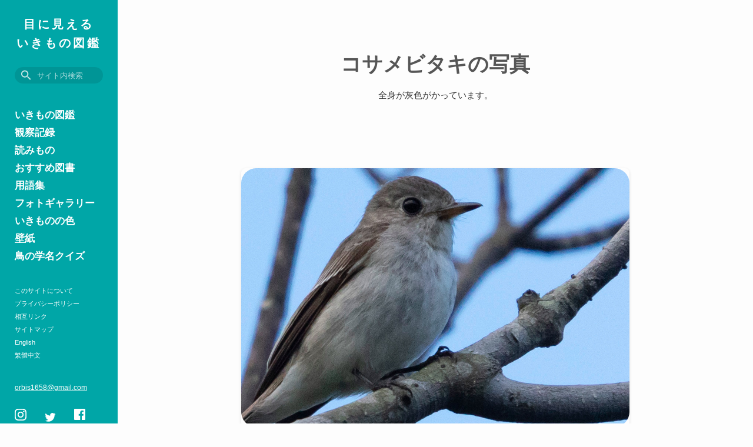

--- FILE ---
content_type: text/html; charset=UTF-8
request_url: https://orbis-pictus.jp/gallery/kosamebitaki-slide-1.php
body_size: 12267
content:
<!DOCTYPE html>
<html lang="ja">
  <head>
    <meta charset="UTF-8"/>
    <meta http-equiv="X-UA-Compatible" content="IE=edge"/>
    <title>
      コサメビタキの写真｜全身が灰色がかっています。｜目に見えるいきもの図鑑
    </title>
    <meta name="description" content="全身が灰色がかっています。"/>
    <link rel="icon" href="/img/favicon.ico"/>
    <link rel="apple-touch-icon" href="/img/apple-touch-icon.png" sizes="152x152"/>
    <meta name="viewport" content="width=device-width, initial-scale=1.0"/>
    <link rel="canonical" href="https://orbis-pictus.jp/gallery"/>
    <meta property="og:url" content="https://orbis-pictus.jp/gallery"/>
    <meta property="og:type" content="website"/>
    <meta property="og:description" content="全身が灰色がかっています。"/>
    <meta property="og:image" content="/img/slides/kosamebitaki-slide-1.jpg"/>
    <meta property="og:title" content="コサメビタキの写真｜全身が灰色がかっています。｜目に見えるいきもの図鑑"/>
    <meta name="twitter:card" content="summary_large_image"/>
    <meta name="twitter:title" content="コサメビタキの写真｜全身が灰色がかっています。｜目に見えるいきもの図鑑"/>
    <meta name="twitter:description" content="全身が灰色がかっています。"/>
    <meta name="twitter:image" content="/img/slides/kosamebitaki-slide-1.jpg"/>
    <style>
      :root {
      --main-color: #00a6a7
      }
    </style>
    <link rel="stylesheet" href="/css/photo-detail.css"/>
    <script type="application/ld+json">
      [{"@context":"https://schema.org","@type":"ImageObject","url":"/img/slides/kosamebitaki-slide-1.jpg","name":"コサメビタキ","description":"全身が灰色がかっています。","mainEntityOfPage":{"@type":"WebPage","@id":"https://orbis-pictus.jp/gallery"},"author":{"@type":"Thing","name":"目に見えるいきもの図鑑"},"publisher":{"@type":"Organization","name":"目に見えるいきもの図鑑","logo":{"@type":"ImageObject","url":"https://orbis-pictus.jp/img/apple-touch-icon.png","width":"125px","height":"125px"}}},{"@context":"https://schema.org","@type":"BreadcrumbList","itemListElement":[{"@type":"ListItem","position":1,"name":"目に見えるいきもの図鑑","item":"https://orbis-pictus.jp"},{"@type":"ListItem","position":2,"name":"ギャラリー","item":"https://orbis-pictus.jp/gallery"},{"@type":"ListItem","position":3,"name":"コサメビタキ","item":"https://orbis-pictus.jp/gallery"}]}]
    </script>
    <script src="https://www.googletagmanager.com/gtag/js?id=UA-125050262-1">
    </script>
    <script>
      window.dataLayer = window.dataLayer || [];
      function gtag() {
      dataLayer.push(arguments);
      }
      gtag('js', new Date());
      gtag('config', 'UA-125050262-1');
    </script>
    <script async src="https://pagead2.googlesyndication.com/pagead/js/adsbygoogle.js?client=ca-pub-7287170421346130" crossorigin="anonymous">
    </script>
  </head>
  <body>
    <header class="l-header">
      <div class="l-header__content">
        <a href="/" class="l-header__logo">
          目に見える
          <span>
          </span>
          いきもの図鑑
        </a>
        <div class="c-tag-search">
          <div class="c-tag-search__button">
            閉じる
          </div>
          <div class="c-tag-search__box">
            <svg xmlns="http://www.w3.org/2000/svg" height="24" viewBox="0 0 24 24" width="24">
              <path d="M15.5 14h-.79l-.28-.27c1.2-1.4 1.82-3.31 1.48-5.34-.47-2.78-2.79-5-5.59-5.34-4.23-.52-7.79 3.04-7.27 7.27.34 2.8 2.56 5.12 5.34 5.59 2.03.34 3.94-.28 5.34-1.48l.27.28v.79l4.25 4.25c.41.41 1.08.41 1.49 0 .41-.41.41-1.08 0-1.49L15.5 14zm-6 0C7.01 14 5 11.99 5 9.5S7.01 5 9.5 5 14 7.01 14 9.5 11.99 14 9.5 14z">
              </path>
            </svg>
            <input name="tagSearch" type="text" class="c-tag-search__input" value placeholder="サイト内検索"/>
          </div>
          <div class="c-tag-search__result">
          </div>
        </div>
      </div>
      <nav class="p-nav">
        <div class="p-nav__list p-nav__list--large">
          <a class="p-nav__item" href="/articles">
            いきもの図鑑
          </a>
          <a class="p-nav__item" href="/observations">
            観察記録
          </a>
          <a class="p-nav__item" href="/blogs">
            読みもの
          </a>
          <a class="p-nav__item" href="/books">
            おすすめ図書
          </a>
          <a class="p-nav__item" href="/glossaries">
            用語集
          </a>
          <a class="p-nav__item" href="/gallery">
            フォトギャラリー
          </a>
          <a class="p-nav__item" href="/colors">
            いきものの色
          </a>
          <a class="p-nav__item" href="/wallpapers">
            壁紙
          </a>
          <a class="p-nav__item" href="/quizzes/birds/quiz.php">
            鳥の学名クイズ
          </a>
        </div>
        <div class="p-nav__list p-nav__list--small">
          <a class="p-nav__item" href="/common/about.php">
            このサイトについて
          </a>
          <a class="p-nav__item" href="/common/privacy.php">
            プライバシーポリシー
          </a>
          <a class="p-nav__item" href="/common/links.php">
            相互リンク
          </a>
          <a class="p-nav__item" href="/common/sitemap.php">
            サイトマップ
          </a>
          <a class="p-nav__item" href="/en/">
            English
          </a>
          <a class="p-nav__item" href="/zh-hant/">
            繁體中文
          </a>
        </div>
        <div class="p-nav__contact">
          <a href="mailto:orbis1658@gmail.com" class="p-nav__mail">
            orbis1658@gmail.com
          </a>
          <ul class="p-nav__social_list">
            <li class="p-nav__social_item" id="instagram">
              <a href="https://www.instagram.com/orbis1658/" target="_self">
                <img src="https://orbis-pictus.jp/img/instagram.svg" alt="instagram"/>
              </a>
            </li>
            <li class="p-nav__social_item" id="twitter">
              <a href="https://twitter.com/QrsQENKHJNN5tTb" target="_self">
                <img src="https://orbis-pictus.jp/img/twitter.svg" alt="twitter"/>
              </a>
            </li>
            <li class="p-nav__social_item" id="facebook">
              <a href="https://www.facebook.com/pictus.orbis" target="_self">
                <img src="https://orbis-pictus.jp/img/facebook.svg" alt="facebook"/>
              </a>
            </li>
          </ul>
        </div>
      </nav>
    </header>
    <div class="l-main">
      <section class="p-gallery-mainvisual">
        <h1 class="p-gallery-mainvisual__title">
          コサメビタキの写真
        </h1>
        <p class="p-gallery-mainvisual__catch">
          全身が灰色がかっています。
        </p>
      </section>
      <div class="c-inner">
        <div class="u-flex-center">
          <div class="c-gallery-canvas c-gallery-canvas--photo">
            <img src="../img/slides/kosamebitaki-slide-1.jpg" alt="写真｜「コサメビタキ」" class="c-gallery-canvas--photo"/>
          </div>
        </div>
        <a class="c-download-btn" href="/img/slides/kosamebitaki-slide-1.jpg" download>
          <svg xmlns="http://www.w3.org/2000/svg" viewBox="0 0 24 24" class="c-download-btn__icon">
            <path d="M19.35 10.04C18.67 6.59 15.64 4 12 4 9.11 4 6.6 5.64 5.35 8.04 2.34 8.36 0 10.91 0 14c0 3.31 2.69 6 6 6h13c2.76 0 5-2.24 5-5 0-2.64-2.05-4.78-4.65-4.96zM17 13l-5 5-5-5h3V9h4v4h3z">
            </path>
          </svg>
          写真をダウンロード
        </a>
      </div>
      <div class="c-inner">
        <div class="c-tags">
          <h4 class="c-tags__title">
            関連キーワード
          </h4>
          <ul class="c-tags__list">
            <li class="c-tags__item">
              <a class="c-tags__link" href="/tags/山地.php">
                山地
              </a>
            </li>
          </ul>
        </div>
      </div>
      <div>
        <style>
          .c-Google-AdSense {
          width: 100%;
          background-color: #e7e7e7;
          }
        </style>
        <div class="c-Google-AdSense">
          <ins class="adsbygoogle"
            style="display:block"
            data-ad-client="ca-pub-7287170421346130"
            data-ad-slot="7314181214"
            data-ad-format="rectangle"
            data-full-width-responsive="false">
          </ins>
        </div>
        <script>
          (adsbygoogle = window.adsbygoogle || []).push({});
        </script>
      </div>
      <div class="c-inner">
        <ul class="c-breadcrumb">
          <li class="c-breadcrumb__item">
            <a class="c-breadcrumb__link" href="/">
              トップ  >
            </a>
          </li>
          <li class="c-breadcrumb__item">
            <a class="c-breadcrumb__link" href="/gallery/">
              ギャラリー  >
            </a>
          </li>
          <li class="c-breadcrumb__item">
            <span class="c-breadcrumb__link">
              コサメビタキ
            </span>
          </li>
        </ul>
      </div>
    </div>
    <footer class="l-footer">
      <div id="fixed-footer" class="l-footer__menu">
        <div class="l-footer__toggle" id="toggle">
          <span>
          </span>
          <span>
          </span>
          <span>
          </span>
        </div>
      </div>
      <div class="l-footer__content" id="footer-relative">
        <a class="l-footer__recommendation" id="to-gallery" href="/blogs">
          <span style="color:#ef2610;">
            NEW!
          </span>
          読みもの >
          >
        </a>
        <ul class="l-footer__list" id="footer-links">
          <li class="l-footer__item">
            <a class="l-footer__link" href="/common/about.php">
              このサイトについて
            </a>
          </li>
          <li class="l-footer__item">
            <a class="l-footer__link" href="/common/sitemap.php">
              サイトマップ
            </a>
          </li>
          <li class="l-footer__item">
            <a class="l-footer__link" href="/common/privacy.php">
              プライバシーポリシー
            </a>
          </li>
        </ul>
        <p class="l-footer__copyright">
          ©2018-2026 orbis-pictus.jp
        </p>
      </div>
      <svg class="l-footer__wave" xmlns="http://www.w3.org/2000/svg" viewBox="0 0 750 135" preserveAspectRatio="none">
        <path d="M750,0V153H0V53.19A5293.93,5293.93,0,0,0,750,0Z">
        </path>
      </svg>
    </footer>
    <script>
      // toggle要素のクリックイベントを設定
      document.addEventListener('DOMContentLoaded', function() {
      const toggle = document.getElementById("toggle");
      if (toggle) {
      toggle.addEventListener("click", function() {
      if (typeof showMenu !== "undefined") {
      showMenu(toggle);
      }
      });
      }
      });
    </script>
    <script defer src="../js/common.min.js">
    </script>
    <script type="application/ld+json">
      [{"@context":"https://schema.org","@type":"ImageObject","url":"/img/slides/kosamebitaki-slide-1.jpg","name":"コサメビタキ","description":"全身が灰色がかっています。","mainEntityOfPage":{"@type":"WebPage","@id":"https://orbis-pictus.jp/gallery"},"author":{"@type":"Thing","name":"目に見えるいきもの図鑑"},"publisher":{"@type":"Organization","name":"目に見えるいきもの図鑑","logo":{"@type":"ImageObject","url":"https://orbis-pictus.jp/img/apple-touch-icon.png","width":"125px","height":"125px"}}},{"@context":"https://schema.org","@type":"BreadcrumbList","itemListElement":[{"@type":"ListItem","position":1,"name":"目に見えるいきもの図鑑","item":"https://orbis-pictus.jp"},{"@type":"ListItem","position":2,"name":"ギャラリー","item":"https://orbis-pictus.jp/gallery"},{"@type":"ListItem","position":3,"name":"コサメビタキ","item":"https://orbis-pictus.jp/gallery"}]}]
    </script>
  </body>
</html>

--- FILE ---
content_type: text/html; charset=utf-8
request_url: https://www.google.com/recaptcha/api2/aframe
body_size: 269
content:
<!DOCTYPE HTML><html><head><meta http-equiv="content-type" content="text/html; charset=UTF-8"></head><body><script nonce="vbcOKgXUnzDJZy4xd4NJ6g">/** Anti-fraud and anti-abuse applications only. See google.com/recaptcha */ try{var clients={'sodar':'https://pagead2.googlesyndication.com/pagead/sodar?'};window.addEventListener("message",function(a){try{if(a.source===window.parent){var b=JSON.parse(a.data);var c=clients[b['id']];if(c){var d=document.createElement('img');d.src=c+b['params']+'&rc='+(localStorage.getItem("rc::a")?sessionStorage.getItem("rc::b"):"");window.document.body.appendChild(d);sessionStorage.setItem("rc::e",parseInt(sessionStorage.getItem("rc::e")||0)+1);localStorage.setItem("rc::h",'1769340559890');}}}catch(b){}});window.parent.postMessage("_grecaptcha_ready", "*");}catch(b){}</script></body></html>

--- FILE ---
content_type: text/css
request_url: https://orbis-pictus.jp/css/photo-detail.css
body_size: 20545
content:
.c-tag-search{position:fixed;bottom:5vw;left:5vw;height:10vw;width:70vw;background-color:var(--main-color);transition:all 0.2s;border-radius:7vw;box-shadow:0 2px 5px rgba(0,0,0,0.26);z-index:5}.c-tag-search__input{width:100%;border:none;display:block;background:transparent;font-size:1.6rem;color:#fff;padding:0 0 0 2vw}.c-tag-search__input::placeholder{color:rgba(255,255,255,0.65)}.c-tag-search__input:focus{outline:none}.c-tag-search__result,.c-tag-search__button{display:none}.c-tag-search.focus{width:100vw;position:fixed;bottom:0;left:0vw;border-radius:0%;height:40vh;overflow-y:scroll;z-index:7}.c-tag-search.focus .c-tag-search__box{display:flex;justify-content:space-around;background:rgba(0,0,0,0.1);border-radius:9vw;width:70vw;margin:3vw 5vw;padding:1vw 1vw}.c-tag-search.focus .c-tag-search__box svg{position:relative;top:0;right:0;fill:rgba(255,255,255,0.75)}.c-tag-search.focus .c-tag-search__input{width:100%;border:none;display:block;background:transparent;font-size:1.6rem;color:#fff}.c-tag-search.focus .c-tag-search__input::placeholder{color:rgba(255,255,255,0.65)}.c-tag-search.focus .c-tag-search__input:focus{outline:none}.c-tag-search.focus .c-tag-search__button{display:block;position:absolute;border-radius:6vw;text-align:center;width:16vw;top:3vw;right:5vw;border:solid 1px #fff;color:#fff;padding:2.4vw 1vw;font-size:3.3vw;font-weight:bold}.c-tag-search.focus .c-tag-search__result{display:flex;flex-wrap:wrap;margin:2vw 3vw}.c-tag-search.focus .c-tag-search__result .c-tag-search__link{text-decoration:none;text-align:center;padding:1.3vw 3.5vw;background:#fff;font-size:3.8vw;margin:2vw 2vw;border-radius:5vw;font-weight:bold;color:var(--main-color)}.c-tag-search__box{display:flex;justify-content:space-around;background:rgba(0,0,0,0.1);border-radius:1vw 9vw 9vw 1vw;width:59vw;height:10vw;margin:0vw 0vw 0vw 11vw;padding:1vw 1vw}.c-tag-search__box svg{width:10vw;height:7vw;fill:#fff;position:absolute;top:1.5vw;left:1vw}@media (min-width: 561px){.c-tag-search{position:absolute;top:0;right:0;width:100vw;transition:all 0.2s;background-color:var(--main-color);bottom:auto;left:auto;height:auto;border-radius:0;box-shadow:none;z-index:auto}.c-tag-search__input,.c-tag-search__result,.c-tag-search__button{display:none}.c-tag-search.focus{width:100vw;position:absolute;top:60px;left:0vw;height:270px;overflow:hidden;bottom:auto;border-radius:0;z-index:auto}.c-tag-search.focus .c-tag-search__box{display:flex;justify-content:space-around;background:rgba(0,0,0,0.1);border-radius:60px;width:450px;margin:30px;padding:3px 15px}.c-tag-search.focus .c-tag-search__box svg{position:relative;width:25px;top:0;right:0;fill:rgba(255,255,255,0.75)}.c-tag-search.focus .c-tag-search__input{width:100%;border:none;display:block;background:transparent;font-size:16px;color:#fff;margin:0 0 0 10px}.c-tag-search.focus .c-tag-search__input::placeholder{color:rgba(255,255,255,0.65)}.c-tag-search.focus .c-tag-search__input:focus{outline:none}.c-tag-search.focus .c-tag-search__button{display:block;position:absolute;border-radius:60px;text-align:center;width:90px;top:30px;left:510px;border:solid 1px #fff;color:#fff;padding:10px 10px;font-size:15px;font-weight:bold}.c-tag-search.focus .c-tag-search__result{display:flex;flex-wrap:wrap;margin:2vw 3vw}.c-tag-search.focus .c-tag-search__result .c-tag-search__link{text-decoration:none;text-align:center;padding:5px 15px;background:#fff;font-size:16px;margin:12px;border-radius:30px;font-weight:bold;color:var(--main-color)}.c-tag-search__box{height:0;background:none}.c-tag-search__box svg{width:40px;height:35px;fill:#fff;position:absolute;top:15px;right:15px}}@media (min-width: 961px){.c-tag-search{background:var(--main-color);position:absolute;left:25px;z-index:2;transition:all 0.2s;top:auto;right:auto;width:auto;height:auto;border-radius:0;box-shadow:none}.c-tag-search__box{display:flex;justify-content:space-around;background:rgba(0,0,0,0.1);border-radius:30px;width:150px;height:auto;margin:0;padding:2px 1px}.c-tag-search__box.focus{width:400px}.c-tag-search__box svg{width:30px;height:24px;margin:0 7px;fill:#fff;opacity:0.75;position:static;top:auto;right:auto;left:auto}.c-tag-search__input{width:100%;border:none;background:transparent;color:#fff;display:block;font-size:13px;padding:0}.c-tag-search__input::placeholder{color:rgba(255,255,255,0.65)}.c-tag-search__input:focus{outline:none}.c-tag-search__button{height:30px;border-radius:15px;display:none;justify-content:center;align-items:center;position:absolute;top:20px;right:20px;border:solid 1px #fff;color:#fff;padding:3px 15px;font-size:12px;cursor:pointer}.c-tag-search__result{display:flex;flex-wrap:wrap;margin:12px 10px}.c-tag-search__link{text-decoration:none;color:var(--main-color);text-align:center;padding:3px 12px;background:#fff;font-size:14px;margin:10px;border-radius:15px;font-weight:bold}.c-tag-search__link:hover{box-shadow:0 5px 5px rgba(0,0,0,0.1)}.c-tag-search.focus{width:calc(100vw - 390px);height:200px;border-radius:5px;left:295px;top:40px;padding:20px;overflow:hidden;box-shadow:0 2px 3px rgba(0,0,0,0.1);z-index:1}.c-tag-search.focus .c-tag-search__button{display:flex}}.l-header{background-color:var(--main-color)}.l-header__logo{font-size:4.5vw;font-weight:bold;padding:3vw 0;color:#fff;display:block;text-align:center}@media (min-width: 561px){.l-header{width:100%;height:auto;position:fixed;top:0;left:0;box-shadow:2px 0px 4px -1px #dcdcdc;z-index:10;background-color:var(--main-color)}.l-header__logo{text-align:center;font-size:23px;padding:11px 0 12px;margin:5px 0;color:#fff;font-weight:bold;letter-spacing:4px;transition:all 0.3s;position:relative;display:block;z-index:10}.l-header__logo span{display:inline-block}}@media (min-width: 961px){.l-header{width:200px;height:100%;position:fixed;top:0;left:0;z-index:3;background-color:var(--main-color);box-shadow:none}.l-header__logo{font-size:2rem;text-align:center;margin:2.5rem 0;color:#fff;font-weight:bold;letter-spacing:4px;transition:all 0.3s;position:relative;display:block;line-height:1.6;padding:0}.l-header__logo span{display:block}}.l-footer{position:relative;margin:10vw 0 0}.l-footer:after{content:"";display:block;width:100vw;position:absolute;bottom:-1vw;left:0;height:3vw;z-index:2}.l-footer__copyright{text-align:center;font-size:3vw;padding:1vw 0 2vw;color:var(--main-color)}.l-footer__recommendation{text-align:center;font-size:3vw;margin:2vw 0;display:block;color:var(--main-color)}.l-footer__list{width:96vw;margin:4vw 2vw;display:flex;justify-content:center;align-items:center;list-style:none}.l-footer__item{font-size:3vw;padding:0 3vw;border-left:solid 1px var(--main-color)}.l-footer__item:first-child{border-left:none}.l-footer__link{color:var(--main-color)}.l-footer__wave path{fill:var(--main-color)}.l-footer__menu{width:100vw;position:fixed;bottom:0;left:0;z-index:3;transition:all 0.3s}.l-footer__menu.animation{bottom:-15vw}.l-footer__toggle{position:absolute;right:5vw;bottom:5vw;display:block;width:18vw;height:18vw;border-radius:10vw;z-index:6;background-color:var(--main-color);box-shadow:0 2px 5px rgba(0,0,0,0.26);transition:0.5s all}.l-footer__toggle span{display:block;position:absolute;width:8vw;height:1vw;border-radius:1vw;transition:0.5s all;right:5vw;background:#fff}.l-footer__toggle span:nth-child(1){top:6vw}.l-footer__toggle span:nth-child(2){top:8.5vw}.l-footer__toggle span:nth-child(3){top:11vw}.l-footer__toggle.active{box-shadow:none;background:transparent;border:solid 2px #fff}.l-footer__toggle.active span:nth-child(1){top:8vw;right:4.5vw;transform:rotate(-45deg)}.l-footer__toggle.active span:nth-child(2){opacity:0}.l-footer__toggle.active span:nth-child(3){top:8vw;right:4.5vw;transform:rotate(45deg)}@media (min-width: 561px){.l-footer{padding:10px 0 0;margin-bottom:-100px;position:relative}.l-footer:after{display:none}.l-footer__copyright{width:100%;text-align:center;font-size:14px;padding:10px 0 20px;color:var(--main-color)}.l-footer__recommendation{display:block;font-size:14px;text-align:center;margin:30px auto 40px;color:var(--main-color)}.l-footer__list{width:90%;margin:20px 5%;display:flex;justify-content:center;align-items:center;list-style:none}.l-footer__item{font-size:14px;padding:0 15px;border-left:solid 1px var(--main-color)}.l-footer__item:first-child{border-left:none}.l-footer__link{color:var(--main-color)}.l-footer__wave path{fill:var(--main-color)}.l-footer__menu{display:none}.l-footer__toggle{display:none}}@media (min-width: 961px){.l-footer{padding:10px 0 0;position:relative;margin:0 0 0 200px}.l-footer__list{width:90%;margin:20px 5%;display:flex;justify-content:center;align-items:center}.l-footer__item{font-size:14px;padding:0 15px;border-left:solid 1px var(--main-color)}.l-footer__item:first-child{border-left:none}.l-footer__link{color:var(--main-color)}.l-footer__recommendation{display:block;font-size:14px;text-align:center;margin:30px auto 40px}.l-footer__copyright{width:100%;text-align:center;font-size:14px;padding:10px 0 20px;color:var(--main-color)}.l-footer__wave path{fill:var(--main-color)}.l-footer:after{background-color:var(--main-color)}}.l-main{background:#fdfdfd}@media (min-width: 561px){.l-main{background:#fdfdfd;padding:70px 0 0}}@media (min-width: 961px){.l-main{width:calc(100% - 200px);margin:0 0 0 200px;background:#fdfdfd;padding:0}}.p-nav{right:-65vw;display:block;flex-wrap:wrap;position:fixed;top:0;width:60vw;height:100vh;box-shadow:0 2px 5px rgba(0,0,0,0.26);z-index:5;padding:12vw 6vw;color:#fff;transition:all 0.3s;opacity:0.9;background-color:var(--main-color)}.p-nav.active{right:0;z-index:3}.p-nav__item{display:flex;color:#fff;margin:2.5vw 0 0}.p-nav__list--large{margin:0 0;font-size:5.6vw;font-weight:bold}.p-nav__list--small{margin:10vw 0;font-size:3.3vw;font-weight:normal}.p-nav__contact{margin:10vw 0}.p-nav__mail{font-size:3vw;color:#ffffff;text-decoration:underline;font-weight:normal}.p-nav__social_list{display:flex;justify-content:space-between;align-items:center;width:30vw;height:10vw;list-style:none}.p-nav__social_list a{text-align:center;height:8vw}.p-nav #instagram img{width:5vw}.p-nav #twitter img{width:9vw}.p-nav #facebook img{width:5vw}.p-nav.active{right:0;z-index:3}@media (min-width: 561px){.p-nav{display:none}}@media (min-width: 961px){.p-nav{width:200px;position:absolute;padding:25px;max-height:calc(100vh - 120px);overflow:scroll;top:120px;right:auto;display:block;flex-wrap:initial;height:auto;box-shadow:none;z-index:auto;opacity:1;background-color:transparent}.p-nav__item{display:flex;width:160px;margin:8px 0;color:#fff;text-decoration:none;transition:all 0.3s}.p-nav__item:hover{opacity:0.6;cursor:pointer}.p-nav__list--large{margin:40px 0;font-size:17px;font-weight:bold}.p-nav__list--small{margin:40px 0;font-size:11px;font-weight:normal}.p-nav__contact{font-size:12px;margin:0;text-decoration:underline;font-weight:normal}.p-nav__social_list{display:flex;align-items:center;justify-content:space-between;width:120px;list-style:none}.p-nav__social_item{height:20px;display:flex;align-items:center}.p-nav #instagram img{width:20px;height:20px}.p-nav #twitter img{width:29px;height:29px}.p-nav #facebook img{width:19px;height:19px}.p-nav__mail{display:flex;font-size:inherit;width:160px;margin:8px 0 15px;color:#fff;text-decoration:none;transition:all 0.3s}}.c-inner{padding:5vw 8vw}@media (min-width: 561px){.c-inner{width:88%;margin:10px auto;padding:0 30px}}@media (min-width: 961px){.c-inner{width:800px;max-width:800px;margin:20px auto;padding:25px 50px}}.c-breadcrumb{display:flex;flex-wrap:wrap;padding:2vw 8vw}.c-breadcrumb__item{margin:0 2vw 0 0;list-style:none;display:none}.c-breadcrumb__item:nth-last-of-type(1),.c-breadcrumb__item:nth-last-of-type(2){display:block}.c-breadcrumb__link{color:var(--main-color);font-size:3.3vw}.c-breadcrumb__link:not([href]){font-weight:bold}@media (min-width: 561px){.c-breadcrumb{margin:10px 0 15px;display:flex;flex-wrap:wrap;padding:0}.c-breadcrumb__item{margin:0 10px 0 0;list-style:none;display:block}.c-breadcrumb__link{color:var(--main-color);font-size:16px}.c-breadcrumb__link:not([href]){font-weight:bold}}@media (min-width: 961px){.c-breadcrumb{margin:10px auto;width:700px;display:flex;flex-wrap:wrap}.c-breadcrumb__item{font-size:16px;margin:0 10px 0 0;list-style:none;transition:all 0.3s}.c-breadcrumb__item:hover{opacity:0.7}.c-breadcrumb__link{color:var(--main-color)}.c-breadcrumb__link:not([href]){font-weight:bold}}.c-btn{width:100%;text-align:center;margin:5vw 0 3vw}.c-btn__message{font-size:13px}.c-btn__link{display:inline-block;position:relative;min-width:64vw;padding:3.3vw 0;color:var(--main-color);font-weight:bold;font-size:3.5vw;text-align:center;border:solid 2px var(--main-color);border-radius:6vw;box-shadow:0 2px 4px rgba(0,0,0,0.1);transition:all 0.3s}.c-btn__link:hover{opacity:0.8}.c-btn__icon{position:absolute;border-radius:3vw;fill:var(--main-color)}.c-btn__icon--next{right:5vw;top:4vw;width:3vw;height:3vw}.c-btn__icon--prev{left:5vw;top:4vw;width:3vw;height:3vw;transform:rotate(180deg)}.c-btn__icon--download{top:2.7vw;right:14vw;width:5vw;height:5vw}@media (min-width: 561px){.c-btn{width:100%;text-align:center;margin:30px auto}.c-btn__link{display:inline-block;position:relative;min-width:320px;padding:9px 0 10px;color:var(--main-color);font-weight:bold;font-size:18px;text-align:center;border:solid 2px var(--main-color);border-radius:30px;box-shadow:0 2px 4px rgba(0,0,0,0.1)}.c-btn__icon{position:absolute;border-radius:15px;fill:var(--main-color)}.c-btn__icon--next{right:30px;top:16px;width:12px;height:12px}.c-btn__icon--prev{left:30px;top:16px;width:12px;height:12px;transform:rotate(180deg)}.c-btn__icon--download{top:10px;width:22px;height:22px;right:77px}}@media (min-width: 961px){.c-btn{width:100%;text-align:center;margin:30px auto}.c-btn__link{display:inline-block;position:relative;min-width:320px;padding:9px 0 10px;color:var(--main-color);font-weight:bold;font-size:18px;text-align:center;border:solid 2px var(--main-color);border-radius:30px;box-shadow:0 2px 4px rgba(0,0,0,0.1);transition:all 0.3s}.c-btn__link:hover{opacity:0.8}.c-btn__icon{position:absolute;border-radius:15px;fill:var(--main-color)}.c-btn__icon--next{right:30px;top:16px;width:12px;height:12px}.c-btn__icon--prev{left:30px;top:16px;width:12px;height:12px;transform:rotate(180deg)}.c-btn__icon--download{top:10px;width:22px;height:22px;right:77px}}.c-Google-AdSense{width:100%}.c-tag{display:flex;justify-content:flex-start;margin:2vw 8vw}.c-tag__icon{display:flex;padding-top:0.4vw}.c-tag__svg{height:5vw;width:5vw;margin:0 2vw 0 0;fill:#848484}.c-tag__list{list-style:none;display:flex;flex-wrap:wrap}.c-tag__item{margin:0 3vw 0 0}.c-tag__link{text-decoration:underline;color:#06a;font-size:3.5vw}@media (min-width: 561px){.c-tag{display:flex;justify-content:flex-start;margin:15px 0}.c-tag__icon{display:flex;padding-top:3px}.c-tag__svg{height:16px;width:16px;margin:0 10px 0 0;fill:#848484}.c-tag__list{list-style:none;display:flex;flex-wrap:wrap}.c-tag__item{margin:0 12px 0 0}.c-tag__link{text-decoration:underline;color:#06a;font-size:14px}.c-tag{display:flex;justify-content:flex-start;margin:15px 0}.c-tag__icon{display:flex;padding-top:3px}.c-tag__svg{height:16px;width:16px;margin:0 10px 0 0;fill:#848484}.c-tag__list{list-style:none;display:flex;flex-wrap:wrap}.c-tag__item{margin:0 12px 0 0}.c-tag__link{text-decoration:underline;color:#06a;font-size:14px}}@media (min-width: 961px){.c-tag{display:flex;justify-content:flex-start;margin:8px 0}.c-tag__icon{display:flex;padding-top:3px}.c-tag__svg{height:16px;width:16px;margin:0 10px 0 0;fill:#848484}.c-tag__list{list-style:none;display:flex;flex-wrap:wrap}.c-tag__item{margin:0 12px 0 0}.c-tag__link{text-decoration:underline;color:#06a;font-size:14px}}*{margin:0;padding:0;-webkit-box-sizing:border-box;-moz-box-sizing:border-box;box-sizing:border-box;text-decoration:none;list-style:none;-webkit-tap-highlight-color:transparent}html{font-size:62.5%;line-height:1.35;height:100%;scroll-behavior:smooth}body{color:#333333;font-size:1.6rem;width:100%;overflow-x:hidden;font-family:sans-serif;background:#fdfdfd}img,video,object{max-width:100%;height:auto;border:none;display:block}button{border:none;outline:none;-webkit-appearance:none;-moz-appearance:none;appearance:none}h1{font-size:8vw}h2{font-size:5.8vw}h3{font-size:4.6666vw}p{font-size:4vw;line-height:1.8;margin:1.5vw 0 6vw}p a{color:#06a}@media (min-width: 561px){h1{font-size:35px}h2{font-size:26px}h3{font-size:22px}p{font-size:18px;line-height:2;margin:10px 0 30px}p a{color:#06a}}@media (min-width: 961px){h1{font-size:35px}h2{font-size:26px;margin-top:30px}h3{font-size:22px;margin-top:10px}p{font-size:18px;margin:10px 0 30px;line-height:2}p a{color:#06a}}.u-flex-center{display:flex;justify-content:center;align-items:center;flex-wrap:wrap}.p-gallery-mainvisual{margin:10vw 0 0}.p-gallery-mainvisual__title{width:84vw;margin:2vw 7.5vw 1vw;font-size:8vw;text-align:center;color:#565656}.p-gallery-mainvisual__catch{font-size:4vw;width:84vw;font-family:sans-serif;margin:0vw 8vw;text-align:center}@media (min-width: 561px){.p-gallery-mainvisual{width:88%;margin:40px auto;padding:0 30px;text-align:center}.p-gallery-mainvisual__title{width:100%;font-size:35px;margin:15px 0 15px;color:#565656}.p-gallery-mainvisual__catch{width:100%;font-size:15px;margin:0}}@media (min-width: 961px){.p-gallery-mainvisual{width:800px;margin:20px auto;padding:50px 50px 0;text-align:center}.p-gallery-mainvisual__title{width:100%;font-size:35px;margin:15px 0 15px;color:#565656}.p-gallery-mainvisual__catch{width:100%;font-size:15px;margin:0}}.c-gallery-canvas{margin:5vw 0 10vw;display:flex;justify-content:center;align-items:center;box-shadow:0 2px 5px rgba(0,0,0,0.12)}.c-gallery-canvas--photo{width:84vw}.c-gallery-canvas--photo__img{width:100%}.c-gallery-canvas--photo{border-radius:2vw;width:84vw;height:auto}.c-gallery-canvas--photo__img{max-width:80%;max-height:80%}@media (min-width: 561px){.c-gallery-canvas{border-radius:8px;display:flex;justify-content:center;align-items:center;box-shadow:0 2px 5px rgba(0,0,0,0.12)}.c-gallery-canvas--photo{width:660px;height:auto}.c-gallery-canvas--photo__img{width:100%}}@media (min-width: 961px){.c-gallery-canvas{border-radius:8px;display:flex;justify-content:center;align-items:center;box-shadow:0 2px 5px rgba(0,0,0,0.12)}.c-gallery-canvas--photo{width:660px;height:auto}.c-gallery-canvas--photo__img{width:100%}}.c-download-btn{width:60vw;height:11vw;color:#06a;border-radius:10vw;display:flex;justify-content:center;align-items:center;background:#fff;margin:0 auto;font-size:3.6vw;font-weight:bold;box-shadow:0 2px 6px rgba(0,0,0,0.1)}.c-download-btn__icon{fill:#06a;width:6vw;height:6vw;margin:0 8px 0 0}@media (min-width: 561px){.c-download-btn{width:300px;height:60px;color:#06a;border-radius:40px;display:flex;justify-content:center;align-items:center;background:#fff;margin:40px auto;font-size:18px;font-weight:bold;box-shadow:0 2px 6px rgba(0,0,0,0.1)}.c-download-btn__icon{fill:#06a;width:26px;height:26px;margin:0 10px 0 0}}@media (min-width: 961px){.c-download-btn{width:200px;height:40px;color:#06a;box-shadow:0 2px 6px rgba(0,0,0,0.1);border-radius:50px;display:flex;justify-content:center;align-items:center;background:#fff;margin:40px auto;font-size:13px;font-weight:bold;cursor:pointer}.c-download-btn:hover .p-download-wallpaper__icon{transform:translateY(-3px)}.c-download-btn__icon{fill:#06a;width:24px;height:24px;margin:0 8px 0 0;transition:all 0.3s;transform:translateY(0px)}}.c-tags__title{font-size:4vw;margin:2vw 0 3vw;font-weight:normal;color:#707070}.c-tags__list{list-style:none;display:flex;flex-wrap:wrap}.c-tags__item{margin:0 4vw 4vw 0;padding:1vw 3vw;background-color:#f0f0f0;border-radius:1vw}.c-tags__link{text-decoration:none;color:#707070;font-size:3vw}@media (min-width: 561px){.c-tags{display:flex;flex-wrap:wrap;justify-content:flex-start}.c-tags__title{font-size:18px;margin:10px 0 15px;font-weight:normal;display:block;width:100%;color:#707070}.c-tags__list{list-style:none;display:flex;flex-wrap:wrap}.c-tags__item{margin:0 20px 0 0;padding:3px 14px 4px;background-color:#f0f0f0;border-radius:3px}.c-tags__link{text-decoration:none;color:#707070;font-size:12px}}@media (min-width: 961px){.c-tags{display:flex;flex-wrap:wrap;justify-content:flex-start}.c-tags__title{font-size:18px;margin:10px 0 15px;font-weight:normal;display:block;width:100%;color:#707070}.c-tags__list{list-style:none;display:flex;flex-wrap:wrap}.c-tags__item{margin:0 20px 0 0;padding:3px 14px 4px;background-color:#f0f0f0;border-radius:3px}.c-tags__link{text-decoration:none;color:#707070;font-size:12px}}
/*# sourceMappingURL=photo-detail.css.map */


--- FILE ---
content_type: application/javascript
request_url: https://orbis-pictus.jp/js/common.min.js
body_size: 3020
content:
const tagSearchWrap = document.querySelector(".c-tag-search");
const tagSearch = document.querySelector(".c-tag-search__box");
const tagSearchInput = document.querySelector(".c-tag-search__input");
const tagSearchResult = document.querySelector(".c-tag-search__result");
const tagSearchClose = document.querySelector(".c-tag-search__button");
const tagSearchSVG = document.querySelector(".c-tag-search__box > svg");
let cnt;
let createTagLink = (tagName) => {
    let link = document.createElement("a");
    link.innerHTML = "#" + tagName;
    link.setAttribute("href", "//orbis-pictus.jp/tag/" + tagName + ".php");
    link.setAttribute("class", "c-tag-search__link");
    return link;
}
let clearResult = () => {
    tagSearchResult.innerHTML = "";
}

tagSearchSVG.addEventListener("click", () => {
    tagSearchWrap.classList.add("focus");
    tagSearchInput.focus();
});

tagSearchInput.addEventListener('focus', () => {
    console.log("focused");
    tagSearchWrap.classList.add("focus");

    import("https://orbis-pictus.jp/tag/tagData.js").then((module) => {
        let tags = module.tags;
        let renderTags = (tags) => {
            clearResult();
            tags.forEach(tag => {
                tagName = tag[0];
                let link = createTagLink(tagName);
                tagSearchResult.appendChild(link);
            });
        }
        let search = () => {
            let val = tagSearchInput.value.toLowerCase();
            let resultTags = [];
            if (val === "" || val === "_") {
                clearResult();
            } else {
                for (let i = 0; i < tags.length; i++) {
                    let altString = tags[i].alt;
                    let valLen = val.length;
                    let nameSlice = altString.split("_")[0].slice(0,valLen);
                    let hNameSlice = altString.split("_")[1].slice(0,valLen);
                    let rNameSlice = altString.split("_")[2].slice(0,valLen);
                    if (val === nameSlice || val === hNameSlice || val === rNameSlice) {
                        let pushArray = [tags[i].tag];
                        resultTags.push(pushArray);
                    }
                }
                resultTags.sort();
                renderTags(resultTags);
            }
            cnt++;
        }
        let disp = () => {
            let cnt = 0;
            let id = setTimeout(search, 50);
            if (cnt > 0) {
                clearTimeout(id);
            }
        }
        tagSearchInput.addEventListener('keydown', disp);
    });
});


tagSearchClose.addEventListener("click", () => {
    tagSearchWrap.classList.remove("focus");
    tagSearchResult.innerHTML = "";
});

// toggle
const toggle = document.getElementById("toggle");
const gNav = document.querySelector(".p-nav");
// show menu
function showMenu(e) {
    let isActive = toggle.classList.contains("active");
    if (isActive) {
        toggle.classList.remove("active");
        gNav.classList.remove("active");
    } else {
        toggle.classList.add("active");
        gNav.classList.add("active");
    }
}